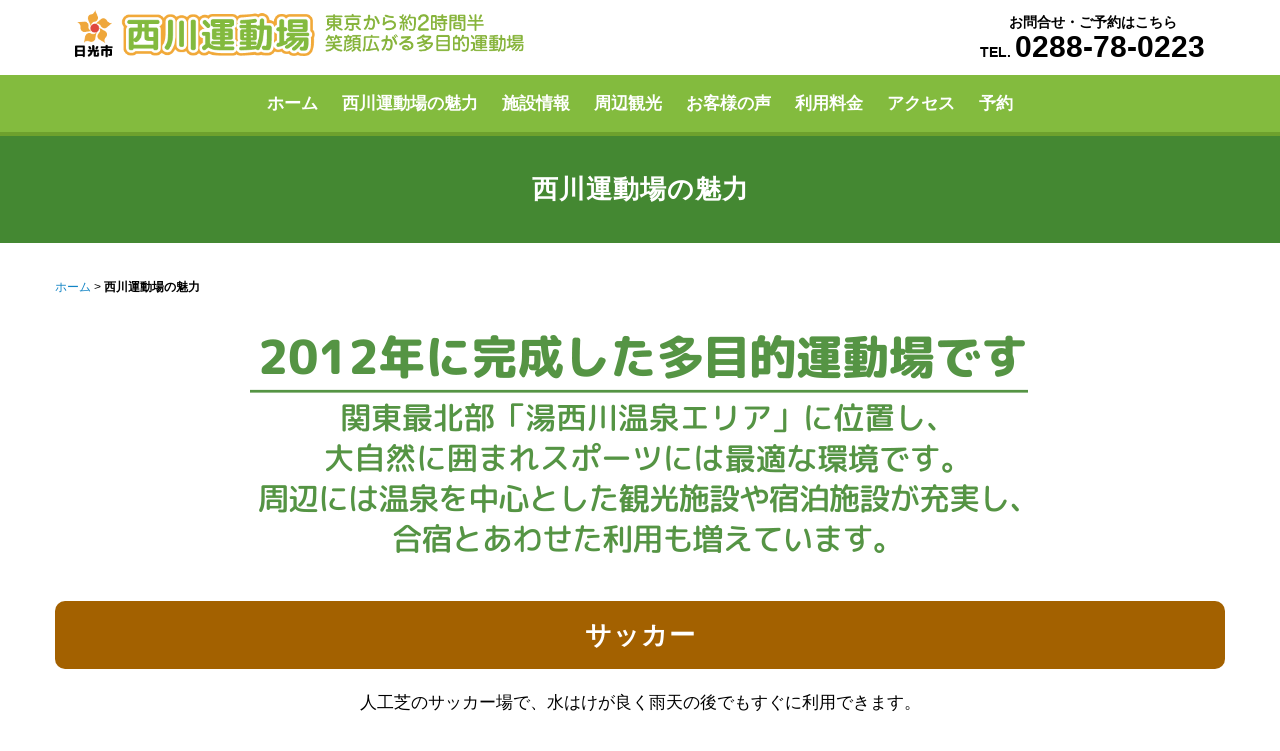

--- FILE ---
content_type: text/html; charset=UTF-8
request_url: https://nishikawa-field.jp/about
body_size: 8471
content:
<!doctype html>
<html lang="ja">
<head>
<meta charset="UTF-8">
<meta name="viewport" content="width=device-width,initial-scale=1.0">
	
<!-- Google Tag Manager -->
<script>(function(w,d,s,l,i){w[l]=w[l]||[];w[l].push({'gtm.start':
new Date().getTime(),event:'gtm.js'});var f=d.getElementsByTagName(s)[0],
j=d.createElement(s),dl=l!='dataLayer'?'&l='+l:'';j.async=true;j.src=
'https://www.googletagmanager.com/gtm.js?id='+i+dl;f.parentNode.insertBefore(j,f);
})(window,document,'script','dataLayer','GTM-P26TP9P');</script>
<!-- End Google Tag Manager -->
	
<title>西川運動場の魅力 | 日光市西川運動場</title>
<meta name='robots' content='max-image-preview:large' />
<link rel="alternate" title="oEmbed (JSON)" type="application/json+oembed" href="https://nishikawa-field.jp/wp-json/oembed/1.0/embed?url=https%3A%2F%2Fnishikawa-field.jp%2Fabout" />
<link rel="alternate" title="oEmbed (XML)" type="text/xml+oembed" href="https://nishikawa-field.jp/wp-json/oembed/1.0/embed?url=https%3A%2F%2Fnishikawa-field.jp%2Fabout&#038;format=xml" />
<style id='wp-img-auto-sizes-contain-inline-css' type='text/css'>
img:is([sizes=auto i],[sizes^="auto," i]){contain-intrinsic-size:3000px 1500px}
/*# sourceURL=wp-img-auto-sizes-contain-inline-css */
</style>
<style id='wp-emoji-styles-inline-css' type='text/css'>

	img.wp-smiley, img.emoji {
		display: inline !important;
		border: none !important;
		box-shadow: none !important;
		height: 1em !important;
		width: 1em !important;
		margin: 0 0.07em !important;
		vertical-align: -0.1em !important;
		background: none !important;
		padding: 0 !important;
	}
/*# sourceURL=wp-emoji-styles-inline-css */
</style>
<style id='wp-block-library-inline-css' type='text/css'>
:root{--wp-block-synced-color:#7a00df;--wp-block-synced-color--rgb:122,0,223;--wp-bound-block-color:var(--wp-block-synced-color);--wp-editor-canvas-background:#ddd;--wp-admin-theme-color:#007cba;--wp-admin-theme-color--rgb:0,124,186;--wp-admin-theme-color-darker-10:#006ba1;--wp-admin-theme-color-darker-10--rgb:0,107,160.5;--wp-admin-theme-color-darker-20:#005a87;--wp-admin-theme-color-darker-20--rgb:0,90,135;--wp-admin-border-width-focus:2px}@media (min-resolution:192dpi){:root{--wp-admin-border-width-focus:1.5px}}.wp-element-button{cursor:pointer}:root .has-very-light-gray-background-color{background-color:#eee}:root .has-very-dark-gray-background-color{background-color:#313131}:root .has-very-light-gray-color{color:#eee}:root .has-very-dark-gray-color{color:#313131}:root .has-vivid-green-cyan-to-vivid-cyan-blue-gradient-background{background:linear-gradient(135deg,#00d084,#0693e3)}:root .has-purple-crush-gradient-background{background:linear-gradient(135deg,#34e2e4,#4721fb 50%,#ab1dfe)}:root .has-hazy-dawn-gradient-background{background:linear-gradient(135deg,#faaca8,#dad0ec)}:root .has-subdued-olive-gradient-background{background:linear-gradient(135deg,#fafae1,#67a671)}:root .has-atomic-cream-gradient-background{background:linear-gradient(135deg,#fdd79a,#004a59)}:root .has-nightshade-gradient-background{background:linear-gradient(135deg,#330968,#31cdcf)}:root .has-midnight-gradient-background{background:linear-gradient(135deg,#020381,#2874fc)}:root{--wp--preset--font-size--normal:16px;--wp--preset--font-size--huge:42px}.has-regular-font-size{font-size:1em}.has-larger-font-size{font-size:2.625em}.has-normal-font-size{font-size:var(--wp--preset--font-size--normal)}.has-huge-font-size{font-size:var(--wp--preset--font-size--huge)}.has-text-align-center{text-align:center}.has-text-align-left{text-align:left}.has-text-align-right{text-align:right}.has-fit-text{white-space:nowrap!important}#end-resizable-editor-section{display:none}.aligncenter{clear:both}.items-justified-left{justify-content:flex-start}.items-justified-center{justify-content:center}.items-justified-right{justify-content:flex-end}.items-justified-space-between{justify-content:space-between}.screen-reader-text{border:0;clip-path:inset(50%);height:1px;margin:-1px;overflow:hidden;padding:0;position:absolute;width:1px;word-wrap:normal!important}.screen-reader-text:focus{background-color:#ddd;clip-path:none;color:#444;display:block;font-size:1em;height:auto;left:5px;line-height:normal;padding:15px 23px 14px;text-decoration:none;top:5px;width:auto;z-index:100000}html :where(.has-border-color){border-style:solid}html :where([style*=border-top-color]){border-top-style:solid}html :where([style*=border-right-color]){border-right-style:solid}html :where([style*=border-bottom-color]){border-bottom-style:solid}html :where([style*=border-left-color]){border-left-style:solid}html :where([style*=border-width]){border-style:solid}html :where([style*=border-top-width]){border-top-style:solid}html :where([style*=border-right-width]){border-right-style:solid}html :where([style*=border-bottom-width]){border-bottom-style:solid}html :where([style*=border-left-width]){border-left-style:solid}html :where(img[class*=wp-image-]){height:auto;max-width:100%}:where(figure){margin:0 0 1em}html :where(.is-position-sticky){--wp-admin--admin-bar--position-offset:var(--wp-admin--admin-bar--height,0px)}@media screen and (max-width:600px){html :where(.is-position-sticky){--wp-admin--admin-bar--position-offset:0px}}

/*# sourceURL=wp-block-library-inline-css */
</style><style id='global-styles-inline-css' type='text/css'>
:root{--wp--preset--aspect-ratio--square: 1;--wp--preset--aspect-ratio--4-3: 4/3;--wp--preset--aspect-ratio--3-4: 3/4;--wp--preset--aspect-ratio--3-2: 3/2;--wp--preset--aspect-ratio--2-3: 2/3;--wp--preset--aspect-ratio--16-9: 16/9;--wp--preset--aspect-ratio--9-16: 9/16;--wp--preset--color--black: #000000;--wp--preset--color--cyan-bluish-gray: #abb8c3;--wp--preset--color--white: #ffffff;--wp--preset--color--pale-pink: #f78da7;--wp--preset--color--vivid-red: #cf2e2e;--wp--preset--color--luminous-vivid-orange: #ff6900;--wp--preset--color--luminous-vivid-amber: #fcb900;--wp--preset--color--light-green-cyan: #7bdcb5;--wp--preset--color--vivid-green-cyan: #00d084;--wp--preset--color--pale-cyan-blue: #8ed1fc;--wp--preset--color--vivid-cyan-blue: #0693e3;--wp--preset--color--vivid-purple: #9b51e0;--wp--preset--gradient--vivid-cyan-blue-to-vivid-purple: linear-gradient(135deg,rgb(6,147,227) 0%,rgb(155,81,224) 100%);--wp--preset--gradient--light-green-cyan-to-vivid-green-cyan: linear-gradient(135deg,rgb(122,220,180) 0%,rgb(0,208,130) 100%);--wp--preset--gradient--luminous-vivid-amber-to-luminous-vivid-orange: linear-gradient(135deg,rgb(252,185,0) 0%,rgb(255,105,0) 100%);--wp--preset--gradient--luminous-vivid-orange-to-vivid-red: linear-gradient(135deg,rgb(255,105,0) 0%,rgb(207,46,46) 100%);--wp--preset--gradient--very-light-gray-to-cyan-bluish-gray: linear-gradient(135deg,rgb(238,238,238) 0%,rgb(169,184,195) 100%);--wp--preset--gradient--cool-to-warm-spectrum: linear-gradient(135deg,rgb(74,234,220) 0%,rgb(151,120,209) 20%,rgb(207,42,186) 40%,rgb(238,44,130) 60%,rgb(251,105,98) 80%,rgb(254,248,76) 100%);--wp--preset--gradient--blush-light-purple: linear-gradient(135deg,rgb(255,206,236) 0%,rgb(152,150,240) 100%);--wp--preset--gradient--blush-bordeaux: linear-gradient(135deg,rgb(254,205,165) 0%,rgb(254,45,45) 50%,rgb(107,0,62) 100%);--wp--preset--gradient--luminous-dusk: linear-gradient(135deg,rgb(255,203,112) 0%,rgb(199,81,192) 50%,rgb(65,88,208) 100%);--wp--preset--gradient--pale-ocean: linear-gradient(135deg,rgb(255,245,203) 0%,rgb(182,227,212) 50%,rgb(51,167,181) 100%);--wp--preset--gradient--electric-grass: linear-gradient(135deg,rgb(202,248,128) 0%,rgb(113,206,126) 100%);--wp--preset--gradient--midnight: linear-gradient(135deg,rgb(2,3,129) 0%,rgb(40,116,252) 100%);--wp--preset--font-size--small: 13px;--wp--preset--font-size--medium: 20px;--wp--preset--font-size--large: 36px;--wp--preset--font-size--x-large: 42px;--wp--preset--spacing--20: 0.44rem;--wp--preset--spacing--30: 0.67rem;--wp--preset--spacing--40: 1rem;--wp--preset--spacing--50: 1.5rem;--wp--preset--spacing--60: 2.25rem;--wp--preset--spacing--70: 3.38rem;--wp--preset--spacing--80: 5.06rem;--wp--preset--shadow--natural: 6px 6px 9px rgba(0, 0, 0, 0.2);--wp--preset--shadow--deep: 12px 12px 50px rgba(0, 0, 0, 0.4);--wp--preset--shadow--sharp: 6px 6px 0px rgba(0, 0, 0, 0.2);--wp--preset--shadow--outlined: 6px 6px 0px -3px rgb(255, 255, 255), 6px 6px rgb(0, 0, 0);--wp--preset--shadow--crisp: 6px 6px 0px rgb(0, 0, 0);}:where(.is-layout-flex){gap: 0.5em;}:where(.is-layout-grid){gap: 0.5em;}body .is-layout-flex{display: flex;}.is-layout-flex{flex-wrap: wrap;align-items: center;}.is-layout-flex > :is(*, div){margin: 0;}body .is-layout-grid{display: grid;}.is-layout-grid > :is(*, div){margin: 0;}:where(.wp-block-columns.is-layout-flex){gap: 2em;}:where(.wp-block-columns.is-layout-grid){gap: 2em;}:where(.wp-block-post-template.is-layout-flex){gap: 1.25em;}:where(.wp-block-post-template.is-layout-grid){gap: 1.25em;}.has-black-color{color: var(--wp--preset--color--black) !important;}.has-cyan-bluish-gray-color{color: var(--wp--preset--color--cyan-bluish-gray) !important;}.has-white-color{color: var(--wp--preset--color--white) !important;}.has-pale-pink-color{color: var(--wp--preset--color--pale-pink) !important;}.has-vivid-red-color{color: var(--wp--preset--color--vivid-red) !important;}.has-luminous-vivid-orange-color{color: var(--wp--preset--color--luminous-vivid-orange) !important;}.has-luminous-vivid-amber-color{color: var(--wp--preset--color--luminous-vivid-amber) !important;}.has-light-green-cyan-color{color: var(--wp--preset--color--light-green-cyan) !important;}.has-vivid-green-cyan-color{color: var(--wp--preset--color--vivid-green-cyan) !important;}.has-pale-cyan-blue-color{color: var(--wp--preset--color--pale-cyan-blue) !important;}.has-vivid-cyan-blue-color{color: var(--wp--preset--color--vivid-cyan-blue) !important;}.has-vivid-purple-color{color: var(--wp--preset--color--vivid-purple) !important;}.has-black-background-color{background-color: var(--wp--preset--color--black) !important;}.has-cyan-bluish-gray-background-color{background-color: var(--wp--preset--color--cyan-bluish-gray) !important;}.has-white-background-color{background-color: var(--wp--preset--color--white) !important;}.has-pale-pink-background-color{background-color: var(--wp--preset--color--pale-pink) !important;}.has-vivid-red-background-color{background-color: var(--wp--preset--color--vivid-red) !important;}.has-luminous-vivid-orange-background-color{background-color: var(--wp--preset--color--luminous-vivid-orange) !important;}.has-luminous-vivid-amber-background-color{background-color: var(--wp--preset--color--luminous-vivid-amber) !important;}.has-light-green-cyan-background-color{background-color: var(--wp--preset--color--light-green-cyan) !important;}.has-vivid-green-cyan-background-color{background-color: var(--wp--preset--color--vivid-green-cyan) !important;}.has-pale-cyan-blue-background-color{background-color: var(--wp--preset--color--pale-cyan-blue) !important;}.has-vivid-cyan-blue-background-color{background-color: var(--wp--preset--color--vivid-cyan-blue) !important;}.has-vivid-purple-background-color{background-color: var(--wp--preset--color--vivid-purple) !important;}.has-black-border-color{border-color: var(--wp--preset--color--black) !important;}.has-cyan-bluish-gray-border-color{border-color: var(--wp--preset--color--cyan-bluish-gray) !important;}.has-white-border-color{border-color: var(--wp--preset--color--white) !important;}.has-pale-pink-border-color{border-color: var(--wp--preset--color--pale-pink) !important;}.has-vivid-red-border-color{border-color: var(--wp--preset--color--vivid-red) !important;}.has-luminous-vivid-orange-border-color{border-color: var(--wp--preset--color--luminous-vivid-orange) !important;}.has-luminous-vivid-amber-border-color{border-color: var(--wp--preset--color--luminous-vivid-amber) !important;}.has-light-green-cyan-border-color{border-color: var(--wp--preset--color--light-green-cyan) !important;}.has-vivid-green-cyan-border-color{border-color: var(--wp--preset--color--vivid-green-cyan) !important;}.has-pale-cyan-blue-border-color{border-color: var(--wp--preset--color--pale-cyan-blue) !important;}.has-vivid-cyan-blue-border-color{border-color: var(--wp--preset--color--vivid-cyan-blue) !important;}.has-vivid-purple-border-color{border-color: var(--wp--preset--color--vivid-purple) !important;}.has-vivid-cyan-blue-to-vivid-purple-gradient-background{background: var(--wp--preset--gradient--vivid-cyan-blue-to-vivid-purple) !important;}.has-light-green-cyan-to-vivid-green-cyan-gradient-background{background: var(--wp--preset--gradient--light-green-cyan-to-vivid-green-cyan) !important;}.has-luminous-vivid-amber-to-luminous-vivid-orange-gradient-background{background: var(--wp--preset--gradient--luminous-vivid-amber-to-luminous-vivid-orange) !important;}.has-luminous-vivid-orange-to-vivid-red-gradient-background{background: var(--wp--preset--gradient--luminous-vivid-orange-to-vivid-red) !important;}.has-very-light-gray-to-cyan-bluish-gray-gradient-background{background: var(--wp--preset--gradient--very-light-gray-to-cyan-bluish-gray) !important;}.has-cool-to-warm-spectrum-gradient-background{background: var(--wp--preset--gradient--cool-to-warm-spectrum) !important;}.has-blush-light-purple-gradient-background{background: var(--wp--preset--gradient--blush-light-purple) !important;}.has-blush-bordeaux-gradient-background{background: var(--wp--preset--gradient--blush-bordeaux) !important;}.has-luminous-dusk-gradient-background{background: var(--wp--preset--gradient--luminous-dusk) !important;}.has-pale-ocean-gradient-background{background: var(--wp--preset--gradient--pale-ocean) !important;}.has-electric-grass-gradient-background{background: var(--wp--preset--gradient--electric-grass) !important;}.has-midnight-gradient-background{background: var(--wp--preset--gradient--midnight) !important;}.has-small-font-size{font-size: var(--wp--preset--font-size--small) !important;}.has-medium-font-size{font-size: var(--wp--preset--font-size--medium) !important;}.has-large-font-size{font-size: var(--wp--preset--font-size--large) !important;}.has-x-large-font-size{font-size: var(--wp--preset--font-size--x-large) !important;}
/*# sourceURL=global-styles-inline-css */
</style>

<style id='classic-theme-styles-inline-css' type='text/css'>
/*! This file is auto-generated */
.wp-block-button__link{color:#fff;background-color:#32373c;border-radius:9999px;box-shadow:none;text-decoration:none;padding:calc(.667em + 2px) calc(1.333em + 2px);font-size:1.125em}.wp-block-file__button{background:#32373c;color:#fff;text-decoration:none}
/*# sourceURL=/wp-includes/css/classic-themes.min.css */
</style>
<link rel="https://api.w.org/" href="https://nishikawa-field.jp/wp-json/" /><link rel="alternate" title="JSON" type="application/json" href="https://nishikawa-field.jp/wp-json/wp/v2/pages/5" /><link rel="EditURI" type="application/rsd+xml" title="RSD" href="https://nishikawa-field.jp/xmlrpc.php?rsd" />
<meta name="generator" content="WordPress 6.9" />
<link rel="canonical" href="https://nishikawa-field.jp/about" />
<link rel='shortlink' href='https://nishikawa-field.jp/?p=5' />
<link href="https://nishikawa-field.jp/wp-content/themes/nishikawa/css/style.css" rel="stylesheet" type="text/css">
<link href="https://nishikawa-field.jp/wp-content/themes/nishikawa/css/slider-pro.min.css" rel="stylesheet" type="text/css">
<link rel="stylesheet" type="text/css" href="https://nishikawa-field.jp/wp-content/themes/nishikawa/css/page.css" />
</head>
<body>
	
<!-- Google Tag Manager (noscript) -->
<noscript><iframe src="https://www.googletagmanager.com/ns.html?id=GTM-P26TP9P"
height="0" width="0" style="display:none;visibility:hidden"></iframe></noscript>
<!-- End Google Tag Manager (noscript) -->

	<header id="top-head">
	<div class="inner">
		<div id="mobile-head">
        
        <div class="header_inner">
			<h1 class="logo"><a href="https://nishikawa-field.jp/ "><img src="https://nishikawa-field.jp/wp-content/themes/nishikawa/img/header_logo.png" alt="日光市西川運動場"></a><span class="tagline"><img src="https://nishikawa-field.jp/wp-content/themes/nishikawa/img/header_tagline.png" alt="東京から2時間半笑顔広がる多目的運動場"></span></h1>
          
          <ul>
	            <li class="conv_tel">お問合せ・ご予約はこちら<br>TEL. <span><a href="tel:0288-78-0223" onclick="ga('send','event','電話リンク','タップ','ヘッダー');">0288-78-0223</a></span></li>
            </ul>
            
            </div>
          
			<div id="nav-toggle" style="clear:both;">
				<div>
					<span></span>
					<span></span>
					<span></span>
				</div>
			</div>
		</div>
        
		<nav id="global-nav">
        
        <ul>
<li id="menu-item-27" class="menu-item menu-item-type-post_type menu-item-object-page menu-item-home menu-item-27"><a href="https://nishikawa-field.jp/">ホーム</a></li>
<li id="menu-item-28" class="menu-item menu-item-type-post_type menu-item-object-page current-menu-item page_item page-item-5 current_page_item menu-item-28"><a href="https://nishikawa-field.jp/about" aria-current="page">西川運動場の魅力</a></li>
<li id="menu-item-29" class="menu-item menu-item-type-post_type menu-item-object-page menu-item-29"><a href="https://nishikawa-field.jp/facility">施設情報</a></li>
<li id="menu-item-30" class="menu-item menu-item-type-post_type menu-item-object-page menu-item-30"><a href="https://nishikawa-field.jp/tourism">周辺観光</a></li>
<li id="menu-item-31" class="menu-item menu-item-type-post_type menu-item-object-page menu-item-31"><a href="https://nishikawa-field.jp/voice">お客様の声</a></li>
<li id="menu-item-32" class="menu-item menu-item-type-post_type menu-item-object-page menu-item-32"><a href="https://nishikawa-field.jp/price">利用料金</a></li>
<li id="menu-item-33" class="menu-item menu-item-type-post_type menu-item-object-page menu-item-33"><a href="https://nishikawa-field.jp/access">アクセス</a></li>
<li id="menu-item-167" class="menu-item menu-item-type-post_type menu-item-object-page menu-item-167"><a href="https://nishikawa-field.jp/reserve">予約</a></li>
<!--li class="conv_btn"><a href="tel:0288-78-0223" onclick="ga('send','event','電話リンク','タップ','ナビ');"><img src="https://nishikawa-field.jp/wp-content/themes/nishikawa/img/nav_tel_icon.png" alt="お問合わせ・ご予約"> 0288-78-0223（お問合わせ・ご予約）</a></li-->
</ul>
	
		</nav>
        
	</div>
</header><!--header end-->


<div id="container">


<div class="tit"><h2>西川運動場の魅力</h2></div>




    <ul class="breadcrumb">
    		<li><a href="https://nishikawa-field.jp">ホーム</a> &gt;</li>
        <li><strong>西川運動場の魅力</strong></li>
    </ul>



<!--西川運動場の魅力-->    
<div id="about">

    
<div class="contents_inner">
<div class="main"><img src="https://nishikawa-field.jp/wp-content/themes/nishikawa/img/about_main.png" alt="2012年に完成した多目的運動場です。関東先北端「湯西川温泉エリア」に位置し、大自然に囲まれスポーツには最適な環境です。周辺には温泉を中心とした観光施設や宿泊施設が充実し、合宿と合わせた利用も増えています。"></div>
</div>


<div class="contents_inner">

<div class="tit_area">
<h2>サッカー</h2>
</div><!--.tit_area end-->

<p>人工芝のサッカー場で、水はけが良く雨天の後でもすぐに利用できます。<br>主に小学生や中学生用のコートとして、練習試合や大会などの利用に最適です。</p>

<ul class="box_03">
	<li><div class="thumb_box"><img src="https://nishikawa-field.jp/wp-content/themes/nishikawa/img/about_01.jpg" alt="サッカー"></div></li>
    <li><div class="thumb_box"><img src="https://nishikawa-field.jp/wp-content/themes/nishikawa/img/about_02.jpg" alt="サッカー"></div></li>
    <li><div class="thumb_box"><img src="https://nishikawa-field.jp/wp-content/themes/nishikawa/img/about_03.jpg" alt="サッカー"></div></li>
</ul>

<div class="tit_area">
<h2>グラウンドゴルフ</h2>
</div><!--.tit_area end-->

<p>ゴルフのように専用クラブでボールを打ち、より少ない回数でホールに入れることを目指します。<br>年配者を中心に人気の高いスポーツです。用具の貸出も行っております（1式×2セット）※<a href="price">利用料金はこちら</a>。</p>

<ul class="box_03">
	<li><div class="thumb_box"><img src="https://nishikawa-field.jp/wp-content/themes/nishikawa/img/about_04.jpg" alt="グランドゴルフ"></div></li>
    <li><div class="thumb_box"><img src="https://nishikawa-field.jp/wp-content/themes/nishikawa/img/about_05.jpg" alt="グランドゴルフ"></div></li>
    <li><div class="thumb_box"><img src="https://nishikawa-field.jp/wp-content/themes/nishikawa/img/about_06.jpg" alt="グランドゴルフ"></div></li>
</ul>

<!-- <div class="tit_area">
<h2>クロスカントリー</h2>
</div>

<p>2本の細長い板とポールを使い、雪の上を滑走するウィンタースポーツ。<br>平地で歩きながらもでき初心者も体験しやすく、全身を使うため運動効果が高いのが特徴です。</p>

<ul class="box_03">
	<li><div class="thumb_box"><img src="https://nishikawa-field.jp/wp-content/themes/nishikawa/img/about_07.jpg" alt="クロスカントリー"></div></li>
    <li><div class="thumb_box"><img src="https://nishikawa-field.jp/wp-content/themes/nishikawa/img/about_08.jpg" alt="クロスカントリー"></div></li>
    <li><div class="thumb_box"><img src="https://nishikawa-field.jp/wp-content/themes/nishikawa/img/about_09.jpg" alt="クロスカントリー"></div></li>
</ul> -->

</div>

</div><!--西川運動場の魅力 end-->



<div class="other_page_area"><!--その他のページへ-->
<div class="other_page_tit">▼このページもオススメです</div>

<ul class="other_page_nav">
				<li><a href="about">西川運動場の魅力</a></li>
				<li><a href="facility">施設情報</a></li>
				<li><a href="tourism">周辺観光</a></li>
				<li><a href="voice">お客様の声</a></li>
                <li><a href="price">利用料金</a></li>
                <li><a href="access">アクセス</a></li>
</ul>

</div><!--その他のページへ end-->










</div><!-- #container -->
<!--バナー-->
<div class="banner_area">
<ul class="contents_inner">
	<li><a href="http://www.michinoeki-yunishigawa.jp/" target="_blank"><img src="https://nishikawa-field.jp/wp-content/themes/nishikawa/img/banner_01.jpg" alt="道の駅 湯西川"></a></li>
    <li><a href="http://www.nikko-kankou.org/" target="_blank"><img src="https://nishikawa-field.jp/wp-content/themes/nishikawa/img/banner_02.jpg" alt="行こう日光！日光旅ナビ 日光市観光協会公式サイト"></a></li>
    <li><a href="http://9r8m.jp/" target="_blank"><img src="https://nishikawa-field.jp/wp-content/themes/nishikawa/img/banner_03.jpg" alt="栃木県日光市栗山郷 観光サイト 5秒でくりやま"></a></li>
</ul>
</div>
<!--バナー  end-->




<p id="page-top"><a href="#wrap"></a></p>

<!--footer-->
<footer class="footer">
    <div class="contents_inner">
        
      
        <div class="footer_conv">
     		<ul>
	            <li class="conv_tel">お問合せ・ご予約はこちら<br>TEL. <span><a href="tel:0288-78-0223" onclick="ga('send','event','電話リンク','タップ','フッター');">0288-78-0223</a></span></li>
                <li class="booking_btn"><a href="reserve" target="_blank">ご予約はこちら</span></a></li>
            </ul>
	     </div>
     
     <div class="footer_logo">
        	<a href="https://nishikawa-field.jp/ "><img src="https://nishikawa-field.jp/wp-content/themes/nishikawa/img/footer_logo.png" alt="日光市西川運動場"></a>
        	<p class="footer_address">〒321-2603 栃木県日光市西川126番地2</p>
        </div>
        
    </div>


<ul class="footer_nav">
<li id="menu-item-34" class="menu-item menu-item-type-post_type menu-item-object-page menu-item-34"><a href="https://nishikawa-field.jp/terms">利用案内</a></li>
<li id="menu-item-35" class="menu-item menu-item-type-post_type menu-item-object-page menu-item-35"><a href="https://nishikawa-field.jp/privacy">プライバシーポリシー</a></li>
<li id="menu-item-36" class="menu-item menu-item-type-post_type menu-item-object-page menu-item-36"><a href="https://nishikawa-field.jp/faq">よくあるご質問</a></li>
</ul>

        
 <span class="copyright">&copy; 2026 西川運動場</span>


</footer><!--footer  end-->





<!--[if lt IE 9]>
	<script src="https://html5shiv.googlecode.com/svn/trunk/html5.js"></script>
	<script src="https://css3-mediaqueries-js.googlecode.com/svn/trunk/css3-mediaqueries.js"></script>
<![endif]-->

<script src="https://ajax.googleapis.com/ajax/libs/jquery/1.8.3/jquery.min.js"></script>

<script src="https://nishikawa-field.jp/wp-content/themes/nishikawa/js/loader.js"></script>
<script src="https://nishikawa-field.jp/wp-content/themes/nishikawa/js/jquery.sliderPro.min.js"></script>
<script src="https://nishikawa-field.jp/wp-content/themes/nishikawa/js/slider.js"></script>
<script src="https://nishikawa-field.jp/wp-content/themes/nishikawa/js/toggle.js"></script>
<script src="https://nishikawa-field.jp/wp-content/themes/nishikawa/js/pagetop.js"></script>

<script>
$(function() {
	$('a[href*=#]').on('click', function(e) {
		e.preventDefault();
		$('html, body').animate({ scrollTop: $($(this).attr('href')).offset().top}, 500, 'linear');
	});
});
 </script>




<script type="speculationrules">
{"prefetch":[{"source":"document","where":{"and":[{"href_matches":"/*"},{"not":{"href_matches":["/wp-*.php","/wp-admin/*","/wp-content/uploads/*","/wp-content/*","/wp-content/plugins/*","/wp-content/themes/nishikawa/*","/*\\?(.+)"]}},{"not":{"selector_matches":"a[rel~=\"nofollow\"]"}},{"not":{"selector_matches":".no-prefetch, .no-prefetch a"}}]},"eagerness":"conservative"}]}
</script>
<script id="wp-emoji-settings" type="application/json">
{"baseUrl":"https://s.w.org/images/core/emoji/17.0.2/72x72/","ext":".png","svgUrl":"https://s.w.org/images/core/emoji/17.0.2/svg/","svgExt":".svg","source":{"concatemoji":"https://nishikawa-field.jp/wp-includes/js/wp-emoji-release.min.js?ver=6.9"}}
</script>
<script type="module">
/* <![CDATA[ */
/*! This file is auto-generated */
const a=JSON.parse(document.getElementById("wp-emoji-settings").textContent),o=(window._wpemojiSettings=a,"wpEmojiSettingsSupports"),s=["flag","emoji"];function i(e){try{var t={supportTests:e,timestamp:(new Date).valueOf()};sessionStorage.setItem(o,JSON.stringify(t))}catch(e){}}function c(e,t,n){e.clearRect(0,0,e.canvas.width,e.canvas.height),e.fillText(t,0,0);t=new Uint32Array(e.getImageData(0,0,e.canvas.width,e.canvas.height).data);e.clearRect(0,0,e.canvas.width,e.canvas.height),e.fillText(n,0,0);const a=new Uint32Array(e.getImageData(0,0,e.canvas.width,e.canvas.height).data);return t.every((e,t)=>e===a[t])}function p(e,t){e.clearRect(0,0,e.canvas.width,e.canvas.height),e.fillText(t,0,0);var n=e.getImageData(16,16,1,1);for(let e=0;e<n.data.length;e++)if(0!==n.data[e])return!1;return!0}function u(e,t,n,a){switch(t){case"flag":return n(e,"\ud83c\udff3\ufe0f\u200d\u26a7\ufe0f","\ud83c\udff3\ufe0f\u200b\u26a7\ufe0f")?!1:!n(e,"\ud83c\udde8\ud83c\uddf6","\ud83c\udde8\u200b\ud83c\uddf6")&&!n(e,"\ud83c\udff4\udb40\udc67\udb40\udc62\udb40\udc65\udb40\udc6e\udb40\udc67\udb40\udc7f","\ud83c\udff4\u200b\udb40\udc67\u200b\udb40\udc62\u200b\udb40\udc65\u200b\udb40\udc6e\u200b\udb40\udc67\u200b\udb40\udc7f");case"emoji":return!a(e,"\ud83e\u1fac8")}return!1}function f(e,t,n,a){let r;const o=(r="undefined"!=typeof WorkerGlobalScope&&self instanceof WorkerGlobalScope?new OffscreenCanvas(300,150):document.createElement("canvas")).getContext("2d",{willReadFrequently:!0}),s=(o.textBaseline="top",o.font="600 32px Arial",{});return e.forEach(e=>{s[e]=t(o,e,n,a)}),s}function r(e){var t=document.createElement("script");t.src=e,t.defer=!0,document.head.appendChild(t)}a.supports={everything:!0,everythingExceptFlag:!0},new Promise(t=>{let n=function(){try{var e=JSON.parse(sessionStorage.getItem(o));if("object"==typeof e&&"number"==typeof e.timestamp&&(new Date).valueOf()<e.timestamp+604800&&"object"==typeof e.supportTests)return e.supportTests}catch(e){}return null}();if(!n){if("undefined"!=typeof Worker&&"undefined"!=typeof OffscreenCanvas&&"undefined"!=typeof URL&&URL.createObjectURL&&"undefined"!=typeof Blob)try{var e="postMessage("+f.toString()+"("+[JSON.stringify(s),u.toString(),c.toString(),p.toString()].join(",")+"));",a=new Blob([e],{type:"text/javascript"});const r=new Worker(URL.createObjectURL(a),{name:"wpTestEmojiSupports"});return void(r.onmessage=e=>{i(n=e.data),r.terminate(),t(n)})}catch(e){}i(n=f(s,u,c,p))}t(n)}).then(e=>{for(const n in e)a.supports[n]=e[n],a.supports.everything=a.supports.everything&&a.supports[n],"flag"!==n&&(a.supports.everythingExceptFlag=a.supports.everythingExceptFlag&&a.supports[n]);var t;a.supports.everythingExceptFlag=a.supports.everythingExceptFlag&&!a.supports.flag,a.supports.everything||((t=a.source||{}).concatemoji?r(t.concatemoji):t.wpemoji&&t.twemoji&&(r(t.twemoji),r(t.wpemoji)))});
//# sourceURL=https://nishikawa-field.jp/wp-includes/js/wp-emoji-loader.min.js
/* ]]> */
</script>
</body>
</html>

--- FILE ---
content_type: text/css
request_url: https://nishikawa-field.jp/wp-content/themes/nishikawa/css/style.css
body_size: 3453
content:
@charset "utf-8";

/* CSS Document */

/* Navigation
--------------------------------*/
#top-head {
	width: 100%;
	margin: 0px auto 0;
	padding: 0;
	line-height: 1;
	z-index:2000;
	top: 0;
	position: fixed;
	background: #fff;
	}
	
#top-head a,
#top-head {
	color: #000;
	text-decoration: none;
	}
	
	
#global-nav ul {
	overflow:hidden;
	margin:0 auto;
	text-align:center;
	font-weight:bold;
	letter-spacing:1px;
	background:#83bb3e;
	border-bottom:solid 4px #6da12d;
	}
	
#global-nav ul li a:hover{
	background:#9ace59;
	}

#global-nav ul li.current a{
	background:#9ace59;
	}
	
#global-nav ul li.conv_btn a{
	display:none;
	background:#f19511;
	color:#FFFFFF;
	}

#global-nav ul li.conv_btn a img{
	width:20px;
	}

.tit{
	background:#448832;
	text-align:center;
	color:#fff;
	margin-top:135px;
	padding:40px 0;
	}


ul.breadcrumb{
	padding: 30px;
	font-size:12px;
	text-align:left;
	max-width:1170px;
	overflow:hidden;
	margin:0 auto;
	}

ul.breadcrumb li {
	display:inline-block;
	}

/*日付・カテゴリー*/
.date{
	float:left;
	}
	
.cate{
	padding:0px 5px;
	margin-left:10px;
	float:left;
	color:#fff;
	font-size:13px;
	border-radius:5px;
	}

.news{
	background:#569444;
	}

.news_2{
	background:#eaa90e;
	}

.news_3{
	background:#1687ce;
	}
	
/*オブジェクト設定*/
embed,
iframe,
object{
	max-width:100%;
}
	
@media only screen and (min-width: 768px) {


#top-head{
	overflow:hidden;
	}

.header_inner{
    height: 75px;
    margin: 0 auto;
    max-width: 1170px;
    position: relative;
	}

#top-head .logo {
	position: absolute;
	top:10px;
	left:20px;
	width:240px;
	}

#top-head span.tagline img{
		position: absolute;
		width:220px;
		}


#top-head .conv_tel{
	font-weight:bold;
	font-size:14px;
	line-height:1.1;
	color:#000;
	margin:5px 0 0 0;
	position: absolute;
	top:10px;
	right:20px;
	text-align:center;
	}
	
#top-head .conv_tel span{
	font-size:30px;
	}
	
#top-head.fixed #global-nav ul li {
	margin:20px 0;
	}

#global-nav ul{
	letter-spacing:-0.4em;
	}
	
#global-nav ul li {
	display:inline-block;
	letter-spacing:normal;
	}

#global-nav ul li a {
	color:#fff;
	display:block;
	padding:20px 12px;
	}




}




/* Toggle Button
--------------------------------*/
#nav-toggle {
	display: none;
	position: absolute;
	right: 20px;
	top: 25px;
	width: 34px;
	height: 34px;
	cursor: pointer;
	z-index: 101;
	}

#nav-toggle div {
	position: relative;
	}
	
#nav-toggle span {
	display: block;
	position: absolute;
	height: 4px;
	width: 100%;
	background: #83bb3e;
	left: 0;
	-webkit-transition: .35s ease-in-out;
	-moz-transition: .35s ease-in-out;
	transition: .35s ease-in-out;
	}
	
#nav-toggle span:nth-child(1) {
	top: 0;
	}
	
#nav-toggle span:nth-child(2) {
	top: 11px;
	}
	
#nav-toggle span:nth-child(3) {
	top: 22px;
	}


@media only screen and (max-width: 767px) {

	
	#top-head,
	.inner {
		width: 100%;
		padding: 0;
	}
	
	#top-head {
		top: 0px;
		position: fixed;
		margin-top: 0px;
	}
	
	.tit{
	background:#448832;
	text-align:center;
	color:#fff;
	margin-top:82px;
	}

	
	/* Fixed reset */
	#top-head.fixed {
		padding-top: 0;
		background: transparent;
	}

	#mobile-head {
		background: #fff;
		width: 100%;
		z-index: 999;
		position: relative;
	}

	#top-head .logo {
		padding:20px 0;
	}
	
	#top-head span.tagline{
		display:none;
		}

	#global-nav {
		position: absolute;
		/* 開いてないときは画面外に配置 */
		top: -479px;
		width: 100%;
		text-align: center;
		padding: 0;
		-webkit-transition: .5s ease-in-out;
		-moz-transition: .5s ease-in-out;
		transition: .5s ease-in-out;
	}
	
	#global-nav ul {
		list-style: none;
		position: static;
		right: 0;
		bottom: 0;
		border-bottom:none;
	}
	
	#global-nav ul li {
		display:block;
		position: static;
		border-bottom:solid 1px #699e28;
		font-size:12px;
	}

	#global-nav ul li#menu-item-110{
		background:#f19511;
		color:#FFFFFF;
		}
	
	#global-nav ul li:last-child {
		border-bottom:none;
		}
	
	#global-nav ul li:after  {
		display: none;
	}
	#top-head #global-nav ul li a,
	#top-head.fixed #global-nav ul li a {
		width: 100%;
		display: block;
		color: #fff;
		padding: 15px 0;
	}
	
	
	#global-nav ul li a:hover {
	background:#9ace59;
	}
	
	#nav-toggle {
		display: block;
	}
	/* #nav-toggle 切り替えアニメーション */
	.open #nav-toggle span:nth-child(1) {
		top: 11px;
		-webkit-transform: rotate(315deg);
		-moz-transform: rotate(315deg);
		transform: rotate(315deg);
	}
	.open #nav-toggle span:nth-child(2) {
		width: 0;
		left: 50%;
	}
	.open #nav-toggle span:nth-child(3) {
		top: 11px;
		-webkit-transform: rotate(-315deg);
		-moz-transform: rotate(-315deg);
		transform: rotate(-315deg);
	}
	/* #global-nav スライドアニメーション */
	.open #global-nav {
		/* #global-nav top + #mobile-head height */
		-moz-transform: translateY(556px);
		-webkit-transform: translateY(556px);
		transform: translateY(556px);
	}



}




/* Primary Styles
---------------------------------*/
body {
	background:#fff;
	font-family:"游ゴシック","Yu Gothic",YuGothic,"ヒラギノ角ゴ Pro W3","Hiragino Kaku Gothic Pro","メイリオ",Meiryo,"ＭＳ Ｐゴシック",sans-serif;
	font-size:17px;
	line-height:1.7em;
	}

.more_btn {clear:both;text-align:center;}

.more_btn a{
	padding:10px;
	margin:20px 0 20px 0;
	text-decoration:none;
	background:#f19511;
	font-weight:bold;
	color:#fff !important;
	display:inline-block;
	border-radius:3px;
	text-transform:uppercase;
	line-height:25px;
	transition:all 0.3s ease-in-out;
	-moz-transition:all 0.3s ease-in-out;
	-webkit-transition:all 0.3s ease-in-out;
	}
	
.more_btn a:hover {
	text-decoration:none;
	color:#f19511 !important;
	background:#ffe9c9;
	}

.more_btn a:active, .more_btn a:focus {
	background: #7cc576;
	text-decoration:none;
	color:#fff !important;
	}
	
#container{
	overflow:hidden;}



h2{
	letter-spacing: 1px;
	margin:0 0 0 0;
	text-align:center;
	text-transform:uppercase;
	}

h2 span{
	display:block;
	font-size:12px;
	margin:10px 0 0;
	}

.contents_inner{
	max-width:1170px;
	overflow:hidden;
	margin:0 auto;
	padding-right: 5px;
	padding-left: 5px;
	}
	
.top_tit_area{
	clear:both;
	padding:60px 0 20px;
	}


	
/*バナー*/
.banner_area{
	background:#a36100;
	padding:30px 0;
	}
	
.banner_area ul li{
	width:32%;
	margin-left:2%;
	float:left;
	}

.banner_area ul li:first-child{
	margin-left: 0;
	}

/* Page-top
--------------------------------*/
#page-top {
    position: fixed;
    bottom: 20px;
    right: 20px;
    font-size: 77%;
}
#page-top a {
	background:url(../img/pagetop_arw.png) no-repeat #333;
	background-size:50px;
    text-decoration: none;
    color: #fff;
    width: 50px;
	height:50px;
    display: block;
	border-radius:50%;
	opacity:0.7;
}
#page-top a:hover {
	opacity:0.5;
	background-size:50px;
}

/* Footer
--------------------------------*/
.footer{
	background:#a36100;
	color:#fff;
	}

.footer a,
.footer a:hover{
	color: #fff;
	text-decoration: none;
	}
	
.footer_inner{
	max-width:1170px;
	overflow:hidden;
	margin:0 auto;
	}

	
.footer_logo{
	font-size:12px;
	text-align:center;
	}

.footer_logo img{
	width:240px;
	padding: 20px 0 30px;
	}

.footer_address{
	margin:0 0 30px;
	}

.footer_conv{
	padding:0px 0 0px;}

.footer_conv ul{
	text-align:center;
	}
	
.footer .conv_tel{
	font-weight:bold;
	font-size:14px;
	margin:0px 0 10px;
	}
	
.footer .conv_tel span{
	font-size:30px;
	}


	
.footer .booking_btn {clear:both;text-align:center;}

.footer .booking_btn span{
	font-size:80%;
	}

.footer .booking_btn a{
	padding:10px;
	margin:20px 0 20px 0;
	text-decoration:none;
	background:#f19511;
	font-weight:bold;
	color:#fff !important;
	display:inline-block;
	border-radius:3px;
	text-transform:uppercase;
	line-height:25px;
	transition:all 0.3s ease-in-out;
	-moz-transition:all 0.3s ease-in-out;
	-webkit-transition:all 0.3s ease-in-out;
	}
	
.footer .booking_btn a:hover {
	text-decoration:none;
	color:#f19511 !important;
	background:#ffe9c9;
	}

.footer .booking_btn a:active, .footer .booking_btn a:focus {
	background: #7cc576;
	text-decoration:none;
	color:#fff !important;
	}

ul.footer_nav{
	clear:both;
	text-align:center;
	margin:0 0 10px 0;
	padding:10px 0 0 0;
	font-size:12px;
	border-top:solid 1px #bc7a23;
	}
	
.footer_nav li{
	display:inline-block;
	padding: 0px 10px 0;
	}

.copyright{
	display:block;
	overflow:hidden;
	text-align:center; 
	background:#673e03;
	padding:10px 0;
	font-size:12px;
	}




@media only screen and (max-width: 767px) {
	

#mobile-head {
		background: #fff;
		width: 100%;
		z-index: 999;
		position: relative;
	}

#top-head .logo {
		margin:0 auto;
		width: 200px;
		text-align:center;
	}

#top-head .conv_tel{
	display:none;
	}


	
.banner_area ul li{
	width:100%;
	float:none;
	margin:20px auto 0;
	text-align:center;
	}

.banner_area ul li:first-child{
	margin-top:20px;
	}



}






/* Clear
---------------------------------*/
.clear {
  clear: both;
  display: block;
  overflow: hidden;
  visibility: hidden;
  width: 0;
  height: 0;
	}

.clearfix:before,
.clearfix:after {
  content: '\0020';
  display: block;
  overflow: hidden;
  visibility: hidden;
  width: 0;
  height: 0;
	}

.clearfix:after {
  clear: both;
	}

img{ max-width:100%;}

a, a:hover, a:active{ outline:0px !important;text-decoration:none; color:#1284c5;}


/* Reset
--------------------------------*/

html, body, div, span, applet, object, iframe,
h1, h2, h3, h4, h5, h6, p, blockquote, pre,
a, abbr, acronym, address, big, cite, code,
del, dfn, em, img, ins, kbd, q, s, samp,
small, strike, sub, sup, tt, var,
b, u, i, center,
dl, dt, dd, ol, ul, li,
fieldset, form, label, legend,
table, caption, tbody, tfoot, thead, tr, th, td,
article, aside, canvas, details, embed, 
figure, figcaption, footer, header, hgroup, 
menu, nav, output, ruby, section, summary,
time, mark, audio, video {
	margin: 0;
	padding: 0;
	border: 0;
	vertical-align: baseline;
	list-style: none;
	}

/* HTML5 display-role reset for older browsers */
article, aside, details, figcaption, figure, 
footer, header, hgroup, menu, nav, section {
	display: block;
	}
	

ol, ul, li{
	list-style: none;
	}

blockquote, q {
	quotes: none;
	}
	
blockquote:before, blockquote:after,
q:before, q:after {
	content: '';
	content: none;
	}
	
table {
	border-collapse: collapse;
	border-spacing: 0;
	}

img{
	vertical-align: bottom;
	max-width: 100%;
	width /***/:auto; height: auto;
}



.mT10{margin-top:10px;}
.mT15{margin-top:15px;}
.mT20{margin-top:20px;}
.mT25{margin-top:25px;}
.mT30{margin-top:30px;}
.mT35{margin-top:35px;}
.mT40{margin-top:40px;}
.mT45{margin-top:45px;}
.mT50{margin-top:50px;}
.mT55{margin-top:55px;}
.mT60{margin-top:60px;}
.mT65{margin-top:65px;}
.mT70{margin-top:70px;}

.mR10{margin-right:10px;}
.mR15{margin-right:15px;}
.mR20{margin-right:20px;}
.mR25{margin-right:25px;}
.mR30{margin-right:30px;}
.mR35{margin-right:35px;}
.mR40{margin-right:40px;}
.mR45{margin-right:45px;}
.mR50{margin-right:50px;}
.mR55{margin-right:55px;}
.mR60{margin-right:60px;}

.mB10{margin-bottom:10px;}
.mB15{margin-bottom:15px;}
.mB20{margin-bottom:20px;}
.mB25{margin-bottom:25px;}
.mB30{margin-bottom:30px;}
.mB35{margin-bottom:35px;}
.mB40{margin-bottom:40px;}
.mB45{margin-bottom:45px;}
.mB50{margin-bottom:50px;}
.mB55{margin-bottom:55px;}
.mB60{margin-bottom:60px;}

.mTB25{margin-top:25px;margin-bottom:25px;}
.mTB50{margin-top:50px;margin-bottom:50px;}

.pT10{padding-top:10px;}
.pT15{padding-top:15px;}
.pT20{padding-top:20px;}
.pT25{padding-top:25px;}
.pT30{padding-top:30px;}
.pT35{padding-top:35px;}
.pT40{padding-top:40px;}
.pT45{padding-top:45px;}
.pT50{padding-top:50px;}
.pT60{padding-top:60px;}

.pB10{padding-bottom:10px;}
.pB15{padding-bottom:15px;}
.pB20{padding-bottom:20px;}
.pB25{padding-bottom:25px;}
.pB30{padding-bottom:30px;}
.pB35{padding-bottom:35px;}
.pB40{padding-bottom:40px;}
.pB45{padding-bottom:45px;}
.pB50{padding-bottom:50px;}
.pB55{padding-bottom:55px;}
.pB60{padding-bottom:60px;}






--- FILE ---
content_type: text/css
request_url: https://nishikawa-field.jp/wp-content/themes/nishikawa/css/page.css
body_size: 1656
content:
@charset "utf-8";

/* CSS Document */

.tit_area{
	clear:both;
	padding:20px 0 20px;
	margin-bottom:20px;
	color:#fff;
	background-color:#a36100;
	border-radius:10px;
	}


.sub_tit_area{
	clear:both;
	padding:20px 0 10px;
	margin-bottom:20px;
	text-align:left;
	font-weight:bold;
	font-size:18px;
	border-bottom:dotted 2px #ccc;
	}

ul.box_03{
	clear:both;
	}
	
ul.box_03 li{
	width:32%;
	margin-left:2%;
	float:left;
	border-radius:10px;
	margin-bottom: 40px;
	}

ul.box_03 li:first-child{
	margin-left: 0;
	}

ul.box_02{
	clear:both;
	}

ul.box_02 li{
	width:49%;
	margin-left:2%;
	float:left;
	border-radius:10px;
	}

ul.box_02 li:first-child{
	margin-left: 0;
	}

ul.box_01{
	clear:both;
	}
	
ul.box_01 li .thumb_box{
	width:49%;
	float:left;
	padding:0px 0 20px 0;
	}
	
ul.box_01 li .text_box{
	width:49%;
	margin-left:2%;
	float:left;
	}

.thumb_box img{
	border-radius:10px;
	}

.text_box{
	padding:20px 0 20px 0;
	}

.text_box h3{
	text-align:center;
	padding-bottom:20px;
	font-size: 21px;
	}



.other_page_area{
	max-width:1170px;
	overflow:hidden;
	margin:0 auto;
	padding:60px 0;
	}

.other_page_tit{
	text-align:center;
	background:#c9e9ff;
	border-radius:5px;
	font-weight:bold;
	padding:10px;
	}

ul.other_page_nav{
	clear:both;
	text-align:center;
	margin:0 0 10px 0;
	padding:10px 0 0 0;
	}
	
.other_page_nav li{
	display:inline-block;
	padding:10px 10px;
	}
	
/*about*/

#about .main{
	text-align:center;
	margin-bottom:40px;
	}
	
#about p{
	padding-bottom:20px;
	text-align:center;
	}

#about .thumb_box{
	padding-bottom:40px;
	}

/*facility*/
#facility .main{
	background:#eee;
	border-radius: 10px;
	padding:20px 0;
	text-align:center;
	margin-bottom:40px;
	}
	
#facility{
	
	}

#facility p{
	padding-bottom:20px;
	text-align:center;
	}

/*tourism*/
#tourism{
	overflow:hidden;
	}

#tourism .text_box{
	padding-bottom:40px;
	}

/*voice*/

#voice h3{
	margin:60px 0 30px 0;
	padding:10px;
	border-bottom:solid 4px #83bb3e;
	}
	
/*吹き出し*/

.comment{
	clear: both;
	overflow:hidden;
	}

.face_L{
	clear: both;
    float: left;
	width: 15%;
}

.face_R {
    clear: both;
    float: right;
	max-width: 15%;
}

.face_L img,.face_R img{
	border-radius: 50%;
    clear: both;
    height: auto;
    max-width:100%;
    text-align: center;
	margin-bottom:20px;
}

.balloon_01_L{
	background: #bfe68f none repeat scroll 0 0;
    border-radius: 5px;
    clear: none;
    display: inline-block;
    float: left;
	margin:0px 0 30px 0px;
    max-width: 73%;
	padding:4%;
	margin-left:4%;
    position: relative;
	font-size: 100%;
    line-height: 1.7;
	}

.balloon_01_L::after{
	border-color: transparent #bfe68f transparent transparent;
    border-style: solid;
    border-width: 7px 10px 7px 0;
    content: "";
    display: block;
    height: 0;
    left: -10px;
    margin-top: 20px;
    position: absolute;
    top: 8px;
    width: 0;
	}

.balloon_01_R{
	background: #c1e9f4 none repeat scroll 0 0;
    border-radius: 5px;
    clear: none;
    display: inline-block;
	margin:0px 0 30px 0px;
    max-width: 73%;
    padding:4%;
	margin-right:4%;
    position: relative;
	float: right;
	font-size: 100%;
    line-height: 1.7;
	}

.balloon_01_R::after{
	border-color: transparent transparent transparent #c1e9f4;
    border-style: solid;
    border-width: 7px 0px 7px 10px;
    content: "";
    display: block;
    height: 0;
    right: -10px;
    margin-top: 20px;
    position: absolute;
    top: 8px;
    width: 0;
	}

/*price*/
#price .price_box_l{
	float:left;
	width:49%;
	}

#price .price_box_r{
	float:right;
	width:49%;
	}

#price .price_text_area{
	clear:both;
	}

#price .price_text_area p{
		margin-bottom:20px;
		}

#price table{
	width:100%;
	border: solid 4px #a36100;
	margin-top:20px;
	margin-bottom:40px;
	}

#price .table_tit{
	background-color:#c89648;
	color:#FFFFFF;
	font-weight:bold;
	}

#price table th{
	border-right: solid 2px #a36100;
	border-bottom: solid 2px #a36100;
	padding:10px;
	color:#a36100;
	}

#price table td{
	border-right: solid 2px #a36100;
	border-bottom: solid 2px #a36100;
	padding:10px;
	text-align:center;
	vertical-align:middle;
	}

/*access*/
#access .access_box_l{
	float:left;
	width:50%;
	position: relative;
	padding-bottom: 50%;
	height: 0;
	overflow: hidden;
	}

#access .access_box_l img{
	position: absolute;
	top: 0;
	left: 0;
	}

#access .access_box_r{
	float:right;
	width:50%;
	position: relative;
	padding-bottom: 50%;
	height: 0;
	overflow: hidden;
	}

#access .access_box_r iframe{
	position: absolute;
	top: 0;
	left: 0;
	width: 100% !important;
	height: 100% !important;
	}

#access .root_box_1{
	text-align:center;
	padding-top:60px;
	padding-bottom:20px;
	}

#access .root_box_2{
	text-align:center;
	padding-bottom:20px;
	}

#access table{
	width:100%;
	border: solid 4px #a36100;
	margin-top:20px;
	margin-bottom:40px;
	}

#access .table_tit{
	background-color:#c89648;
	font-weight:bold;
	}

#access table th{
	border-right: solid 2px #a36100;
	border-bottom: solid 2px #a36100;
	padding:10px;
	color:#FFFFFF;
	}

#access table td{
	border-right: solid 2px #a36100;
	border-bottom: solid 2px #a36100;
	padding:10px;
	text-align:center;
	vertical-align:middle;
	}

#access .table_price{
	border-top: solid 4px #a36100;
	font-weight:bold;
	}




.column_01{
	max-width:870px;
	overflow:hidden;
	margin:0 auto;
	}
	
/*faq*/
#faq .question{
	font-weight:bold;
	border-bottom:solid 3px #559444;
	padding:20px 0;
	}

#faq .answer{
	padding:20px 0;
	}

#faq .blue{
	color:#007ac3;
	}

#faq .red{
	font-weight:bold;
	color:#d03c3c;
	}

/*privacy*/
#privacy h2{
	text-align:left;
	border-bottom:solid 3px #559444;
	padding:20px 0;
	}
	
#privacy p{
	margin-top:20px;
	padding-bottom:20px;
	}

/*terms*/
#terms h2{
	text-align:left;
	border-bottom:solid 3px #559444;
	padding:20px 0;
	}
	
#terms p{
	margin-top:20px;
	padding-bottom:20px;
	}

#terms strong{
	font-size:18px;}

/*reserve*/

#reserve h2{}

#reserve p{
	padding-bottom:20px;
	}

@media only screen and (min-width: 768px) {

	

	
}


@media only screen and (max-width: 767px) {

.column_01{
	padding:0 20px;
	}
	
/*about*/
#about{
	width:90%;
	margin:0 auto;
	}

/*facility*/
#facility{
	width:90%;
	margin:0 auto;
	}
	
ul.box_01 li .thumb_box, ul.box_01 li .text_box, ul.box_02 li, ul.box_03 li{
	width:100%;
	margin-left:0;
	text-align:center;
	float:none;
	}
	
ul.box_01 li .thumb_box {
    float: left;
    padding: 0 0 20px 0;
	}

/*tourism*/
#tourism{
	width:90%;
	margin:0 auto;
	}

/*voice*/
#voice{
	width:90%;
	margin:0 auto;
	}
	
/*price*/
#price{
	width:90%;
	margin:0 auto;
	}
	
#price .price_box_l{
	float: none;
	width:100%;
	}

#price .price_box_r{
	float: none;
	width:100%;
	}
	
/*access*/
#access{
	width:90%;
	margin:0 auto;
	}
	
#access .access_box_l{
	float: none;
	width:100%;
	padding-bottom: 100%;
	}

#access .access_box_r{
	float: none;
	width:100%;
	padding-bottom: 100%;
	}

#access .root_box_l{
	float: none;
	width:100%;
	}
	
#access .root_box_r{
	float: none;
	width:100%;
	}	
	
	
}










--- FILE ---
content_type: application/javascript
request_url: https://nishikawa-field.jp/wp-content/themes/nishikawa/js/toggle.js
body_size: 134
content:

(function($) {
    $(function() {
        var $header = $('#top-head');
        
        // Nav Toggle Button
        $('#nav-toggle').click(function(){
            $header.toggleClass('open');
        });
    });
})(jQuery);


--- FILE ---
content_type: application/javascript
request_url: https://nishikawa-field.jp/wp-content/themes/nishikawa/js/loader.js
body_size: 319
content:

$('head').append(
	'<style type="text/css">.loader_bg, .loader { display: block; }</style>'
);
jQuery.event.add(window,"load",function() {
	var pageH = $("#container").height();
	$(".loader_bg").css("height", pageH).delay(1000).fadeOut(1000);
	$(".loader").delay(0).fadeOut(1000);
	$("#container").delay(0).fadeIn(1000);
	$("#container").css({"opacity":"1","filter":"alpha(opacity=1)","-moz-opacity":"1"});
});


--- FILE ---
content_type: application/javascript
request_url: https://nishikawa-field.jp/wp-content/themes/nishikawa/js/slider.js
body_size: 198
content:

  $(document).ready(function(){
        $( '#slider1' ).sliderPro({
		aspectRatio: 1, 
		forceSize: 'fullWindow', 
		slideDistance: 0, 
		touchSwipe: false,
		autoplayOnHover: 'none',
		slideAnimationDuration: 5000,
		fade: true,
		fadeDuration: 2500,
		buttons: false,
        });

    });